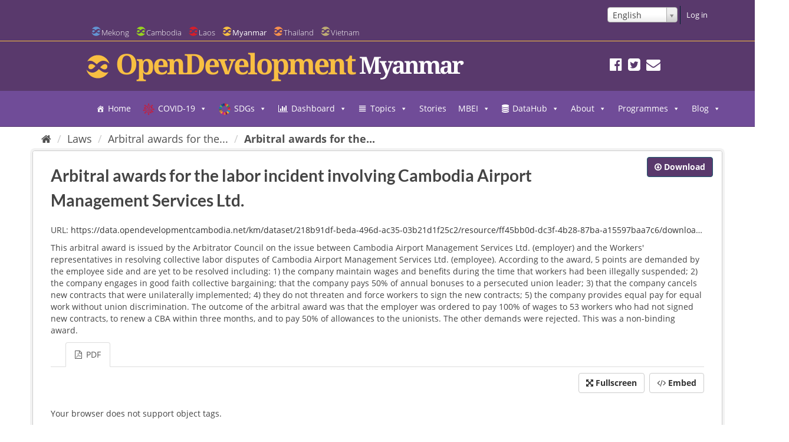

--- FILE ---
content_type: application/javascript; charset=utf-8
request_url: https://data.opendevelopmentmyanmar.net/webassets/vectorconverter/import_833f5ad4.js
body_size: 531
content:
"use strict";ckan.module('vectorconverter_import',function($){return{initialize:function(){$.proxyAll(this,/_on/);this.el.on('click',this._onClick);},_onClick:function(){var resource_id=this.options.id;this.sandbox.client.call('POST','vectorconverter_convert_async',{id:resource_id},this._onSuccess,this._onError);},_onSuccess:function(data){if(!data.success){return this._onError(undefined,data)}
console.log('success');console.log(data);if(data.result=="Deferred"){$('#backgrounder_status').trigger('backgrounder:refresh');var msg="Vectorconverter has started converting this resource to other formats in the background.";this.el.html('<i class="fa fa-globe"></i><i class="fa fa-check"></i> Importing Vector Data')
this.sandbox.notify("Success:",msg,'success');return;}
var msg="Vectorconverter converted this resource into one new format.";if(typeof(data.result)=="object"&&data.result.length>1){msg=`Vectorconverter converted this resource into ${data.result.length}new formats`;}
this.sandbox.notify("Success:",msg,'success');this.el.html('<i class="fa fa-globe"></i><i class="fa fa-check"></i> Imported Vector Data')},_onError:function(xhr,data){console.log('error')
console.log(xhr)
console.log(data)
var msg=''
if(xhr.responseJSON&&xhr.responseJSON.error){msg=xhr.responseJSON.error.message}
this.sandbox.notify("Error","There was an error loading the vector data: "+msg);},};});

--- FILE ---
content_type: application/javascript; charset=utf-8
request_url: https://data.opendevelopmentmyanmar.net/webassets/base/15a18f6c_main.js
body_size: 24174
content:
document.getElementsByTagName('html')[0].className+=' js';(function(jQuery){function DummyObject(){}
function create(proto){if(typeof proto!=='object'){return{};}
else if(Object.create){return Object.create(proto);}
DummyObject.prototype=proto;return new DummyObject();}
jQuery.inherit=function(parent,methods,properties){methods=methods||{};function Object(){parent.apply(this,arguments);}
var Child=methods.hasOwnProperty('constructor')?methods.constructor:Object;Child.prototype=create(parent.prototype);Child.prototype.constructor=Child;jQuery.extend(Child.prototype,methods);return jQuery.extend(Child,parent,properties,{__super__:parent.prototype});};})(this.jQuery);(function(jQuery){jQuery.proxyAll=function(obj){var methods=[].slice.call(arguments,1);var index=0;var length=methods.length;var property;var method;for(;index<length;index+=1){method=methods[index];for(property in obj){if(typeof obj[property]==='function'){if((method instanceof RegExp&&method.test(property))||property===method){if(obj[property].proxied!==true){obj[property]=jQuery.proxy(obj[property],obj);obj[property].proxied=true;}}}}}
return obj;};})(this.jQuery);(function($,window){$.url={escape:function(string){return window.encodeURIComponent(string||'').replace(/%20/g,'+');},slugify:function(string,trim){var str='';var index=0;var length=string.length;var map=this.map;for(;index<length;index+=1){str+=map[string.charCodeAt(index).toString(16)]||'-';}
str=str.toLowerCase();return trim===false?str:str.replace(/\-+/g,'-').replace(/^-|-$/g,'');}};var unicode=('20 30 31 32 33 34 35 36 37 38 39 41 42 43 44 45 46 '+'47 48 49 50 51 52 53 54 55 56 57 58 59 61 62 63 64 65 66 67 68 69 70 '+'71 72 73 74 75 76 77 78 79 100 101 102 103 104 105 106 107 108 109 '+'110 111 112 113 114 115 116 117 118 119 120 121 122 123 124 125 '+'126 127 128 129 130 131 132 133 134 135 136 137 138 139 140 141 '+'142 143 144 145 146 147 148 149 150 151 152 153 154 155 156 157 '+'158 159 160 161 162 163 164 165 166 167 168 169 170 171 172 173 '+'174 175 176 177 178 179 180 181 182 183 184 185 186 187 188 189 '+'190 191 192 193 194 195 196 197 198 199 200 201 202 203 204 205 '+'206 207 208 209 210 211 212 213 214 215 216 217 218 219 220 221 '+'222 223 224 225 226 227 228 229 230 231 232 233 234 235 236 237 '+'238 239 240 241 242 243 244 245 246 247 248 249 250 251 252 253 '+'254 255 256 257 258 259 260 261 262 263 264 265 266 267 268 269 '+'270 271 272 273 274 275 276 277 278 279 280 281 282 283 284 285 '+'286 287 288 289 290 291 292 293 294 295 296 297 298 299 363 364 '+'365 366 367 368 369 386 388 389 390 391 392 393 394 395 396 397 '+'398 399 400 401 402 403 404 405 406 407 408 409 410 411 412 413 '+'414 415 416 417 418 419 420 421 422 423 424 425 426 427 428 429 '+'430 431 432 433 434 435 436 437 438 439 440 441 442 443 444 445 '+'446 447 448 449 450 451 452 453 454 455 456 457 458 459 460 461 '+'462 463 464 465 466 467 468 469 470 471 472 473 474 475 476 477 '+'478 479 480 481 490 491 492 493 494 495 496 497 498 499 500 501 '+'502 503 504 505 506 507 508 509 510 511 512 513 514 515 531 532 '+'533 534 535 536 537 538 539 540 541 542 543 544 545 546 547 548 '+'549 550 551 552 553 554 555 556 561 562 563 564 565 566 567 568 '+'569 570 571 572 573 574 575 576 577 578 579 580 581 582 583 584 '+'585 586 587 4a 4b 4c 4d 4e 4f 5a 6a 6b 6c 6d 6e 6f 7a a2 a3 a5 a7 '+'a9 aa ae b2 b3 b5 b6 b9 c0 c1 c2 c3 c4 c5 c6 c7 c8 c9 ca cb cc cd '+'ce cf d0 d1 d2 d3 d4 d5 d6 d7 d8 d9 da db dc dd de df e0 e1 e2 e3 '+'e4 e5 e6 e7 e8 e9 ea eb ec ed ee ef f0 f1 f2 f3 f4 f5 f6 f8 f9 fa '+'fb fc fd ff 10a 10b 10c 10d 10e 10f 11a 11b 11c 11d 11e 11f 12a '+'12b 12c 12d 12e 12f 13a 13b 13c 13d 13e 13f 14a 14b 14c 14d 14e '+'14f 15a 15b 15c 15d 15e 15f 16a 16b 16c 16d 16e 16f 17a 17b 17c '+'17d 17e 17f 18a 18b 18c 18d 18e 18f 19a 19b 19c 19d 19e 19f 1a0 '+'1a1 1a2 1a3 1a4 1a5 1a6 1a7 1a8 1a9 1aa 1ab 1ac 1ad 1ae 1af 1b0 '+'1b1 1b2 1b3 1b4 1b5 1b6 1b7 1b8 1b9 1ba 1bb 1bc 1bd 1be 1bf 1c4 '+'1c5 1c6 1c7 1c8 1c9 1ca 1cb 1cc 1cd 1ce 1cf 1d0 1d1 1d2 1d3 1d4 '+'1d5 1d6 1d7 1d8 1d9 1da 1db 1dc 1dd 1de 1df 1e0 1e1 1e2 1e3 1e4 '+'1e5 1e6 1e7 1e8 1e9 1ea 1eb 1ec 1ed 1ee 1ef 1f0 1f1 1f2 1f3 1f4 '+'1f5 1f6 1f7 1f8 1f9 1fa 1fb 1fc 1fd 1fe 1ff 20a 20b 20c 20d 20e '+'20f 21a 21b 21c 21d 21e 21f 22a 22b 22c 22d 22e 22f 23a 23b 23c '+'23d 23e 23f 24a 24b 24c 24d 24e 24f 25a 25b 25c 25d 25e 25f 26a '+'26b 26c 26d 26e 26f 27a 27b 27c 27d 27e 27f 28a 28b 28c 28d 28e '+'28f 29a 29b 29c 29d 29e 29f 2a0 2a1 2a2 2a3 2a4 2a5 2a6 2a7 2a8 '+'2a9 2aa 2ab 2ac 2ae 2af 2b0 2b1 2b2 2b3 2b4 2b5 2b6 2b7 2b8 2df '+'2e0 2e1 2e2 2e3 2e4 36a 36b 36c 36d 36e 36f 37b 37c 37d 38a 38c '+'38e 38f 39a 39b 39c 39d 39e 39f 3a0 3a1 3a3 3a4 3a5 3a6 3a7 3a8 '+'3a9 3aa 3ab 3ac 3ad 3ae 3af 3b0 3b1 3b2 3b3 3b4 3b5 3b6 3b7 3b8 '+'3b9 3ba 3bb 3bc 3bd 3be 3bf 3c0 3c1 3c2 3c3 3c4 3c5 3c6 3c7 3c8 '+'3c9 3ca 3cb 3cc 3cd 3ce 3d0 3d1 3d2 3d3 3d4 3d5 3d6 3d7 3d8 3d9 '+'3da 3db 3dc 3dd 3de 3df 3e2 3e3 3e4 3e5 3e6 3e7 3e8 3e9 3ea 3eb '+'3ec 3ed 3ee 3ef 3f0 3f1 3f2 3f3 3f4 3f5 3f6 3f7 3f8 3f9 3fa 3fb '+'3fc 3fd 3fe 3ff 40a 40b 40c 40d 40e 40f 41a 41b 41c 41d 41e 41f '+'42a 42b 42c 42d 42e 42f 43a 43b 43c 43d 43e 43f 44a 44b 44c 44d '+'44e 44f 45a 45b 45c 45d 45e 45f 46a 46b 46c 46d 46e 46f 47a 47b '+'47c 47d 47e 47f 48a 48b 48c 48d 48e 48f 49a 49b 49c 49d 49e 49f '+'4a0 4a1 4a2 4a3 4a4 4a5 4a6 4a7 4a8 4a9 4aa 4ab 4ac 4ad 4ae 4af '+'4b0 4b1 4b2 4b3 4b4 4b5 4b6 4b7 4b8 4b9 4ba 4bb 4bc 4bd 4be 4bf '+'4c0 4c1 4c2 4c3 4c4 4c5 4c6 4c7 4c8 4c9 4ca 4cb 4cc 4cd 4ce 4cf '+'4d0 4d1 4d2 4d3 4d4 4d5 4d6 4d7 4d8 4d9 4da 4db 4dc 4dd 4de 4df '+'4e0 4e1 4e2 4e3 4e4 4e5 4e6 4e7 4e8 4e9 4ea 4eb 4ec 4ed 4ee 4ef '+'4f0 4f1 4f2 4f3 4f4 4f5 4f6 4f7 4f8 4f9 4fa 4fb 4fc 4fd 4fe 4ff '+'50a 50b 50c 50d 50e 50f 51a 51b 51c 51d 53a 53b 53c 53d 53e 53f '+'54a 54b 54c 54d 54e 54f 56a 56b 56c 56d 56e 56f 57a 57b 57c 57d '+'57e 57f 5f').split(' ');var replacement=('- 0 1 2 3 4 5 6 7 8 9 A B C D E F G H I P Q R S T '+'U V W X Y a b c d e f g h i p q r s t u v w x y A a A a A a C c C c '+'D d E e E e E e E e G g G g H h H h I i I i IJ ij J j K k k L l L l '+'N n N n N n n O o OE oe R r R r R r S s T t T t T t U u U u U u W w '+'Y y Y Z b B b b b b C C c D E F f G Y h i I K k A a A a E e E e I i '+'R r R r U u U u S s n d 8 8 Z z A a E e O o Y y l n t j db qp < ? ? '+'B U A E e J j a a a b c e d d e e g g g Y x u h h i i w m n n N o oe '+'m o r R R S f f f f t t u Z Z 3 3 ? ? 5 C O B a e i o u c d A '+'E H i A B r A E Z H O I E E T r E S I I J jb A B B r D E X 3 N N P '+'C T y O X U h W W a 6 B r d e x 3 N N P C T Y qp x U h W W e e h r '+'e s i i j jb W w Tb tb IC ic A a IA ia Y y O o V v V v Oy oy C c R '+'r F f H h X x 3 3 d d d d R R R R JT JT E e JT jt JX JX U D Q N T '+'2 F r p z 2 n x U B j t n C R 8 R O P O S w f q n t q t n p h a n '+'a u j u 2 n 2 n g l uh p o S u J K L M N O Z j k l m n o z c f Y s '+'c a r 2 3 u p 1 A A A A A A AE C E E E E I I I I D N O O O O O X O '+'U U U U Y p b a a a a a a ae c e e e e i i i i o n o o o o o o u u '+'u u y y C c C c D d E e G g G g I i I i I i l L l L l L n n O o O '+'o S s S s S s U u U u U u z Z z Z z f D d d q E e l h w N n O O o '+'P P P p R S s E l t T t T U u U U Y y Z z 3 3 3 3 2 5 5 5 p DZ Dz '+'dz Lj Lj lj NJ Nj nj A a I i O o U u U u U u U u U u e A a A a AE '+'ae G g G g K k Q q Q q 3 3 J dz dZ DZ g G h p N n A a AE ae O o I '+'i O o O o T t 3 3 H h O o O o O o A C c L T s Q q R r Y y e 3 3 3 '+'3 j i I I I h w R r R R r r u v A M Y Y B G H j K L q ? c dz d3 dz '+'ts tf tc fn ls lz ww u u h h j r r r R W Y x Y 1 s x c h m r t v x '+'c c c I O Y O K A M N E O TT P E T Y O X Y O I Y a e n i v a b y d '+'e c n 0 1 k j u v c o tt p s o t u q X Y w i u o u w b e Y Y Y O w '+'x Q q C c F f N N W w q q h e S s X x 6 6 t t x e c j O E E p p C '+'M M p C C C Hb Th K N Y U K jI M H O TT b bI b E IO R K JI M H O N '+'b bI b e io r Hb h k n y u mY my Im Im 3 3 O o W w W W H H B b P p '+'K k K k K k K k H h H h Ih ih O o C c T t Y y Y y X x TI ti H h H '+'h H h E e E e I X x K k jt jt H h H h H h M m l A a A a AE ae E e '+'e e E e X X 3 3 3 3 N n N n O o O o O o E e Y y Y y Y y H h R r bI '+'bi F f X x X x H h G g T t Q q W w d r L Iu O y m o N U Y S d h l '+'lu d y w 2 n u y un _').split(' ');var map={};for(var index=0,length=unicode.length;index<length;index+=1){map[unicode[index]]=replacement[index];}
$.url.map=map;})(this.jQuery,this);this.jQuery.date={METHODS:{"yyyy":"getUTCFullYear","MM":"getUTCMonth","dd":"getUTCDate","HH":"getUTCHours","mm":"getUTCMinutes","ss":"getUTCSeconds","fff":"getUTCMilliseconds"},ISO8601:"yyyy-MM-ddTHH:mm:ss.fffZ",CKAN8601:"yyyy-MM-ddTHH:mm:ss",format:function(format,date){var map=this.METHODS;date=date||new Date();function pad(str,exp){str=""+str;exp=exp.replace(/[a-z]/ig,'0');return str.length!==exp.length?exp.slice(str.length)+str:str;}
return format.replace(/([a-zA-Z])\1+/g,function(_,$1){if(map[_]){var value=date[map[_]]();if(_==='MM'){value+=1;}
return pad(value,_);}
return _;});},toCKANString:function(date){return this.format(this.CKAN8601,date);},toISOString:function(date){date=date||new Date();if(date.toISOString){return date.toISOString();}else{return this.format(this.ISO8601,date);}}};(function($){function onChange(event){var value=this.value;var updated=$.url.slugify(value,true);if(value!==updated){this.value=updated;$(this).trigger('slugify',[this.value,value]);}}
function onKeypress(event){if(!event.charCode){return;}
event.preventDefault();var value=this.value;var start=this.selectionStart;var end=this.selectionEnd;var char=String.fromCharCode(event.charCode);var updated;var range;if(this.setSelectionRange){updated=value.substring(0,start)+char+value.substring(end,value.length);this.value=$.url.slugify(updated,false);this.setSelectionRange(start+1,start+1);}else if(document.selection&&document.selection.createRange){range=document.selection.createRange();range.text=char+range.text;}
$(this).trigger('slugify',[this.value,value]);}
$.fn.slug=function(){return this.each(function(){$(this).on({'blur.slug':onChange,'change.slug':onChange,'keypress.slug':onKeypress});});};$.extend($.fn.slug,{onChange:onChange,onKeypress:onKeypress});})(this.jQuery);(function($,window){var escape=$.url.escape;function slugPreview(options){options=$.extend(true,slugPreview.defaults,options||{});var collected=this.map(function(){var element=$(this);var field=element.find('input');var preview=$(options.template);var value=preview.find('.slug-preview-value');var required=$('<div>').append($('.control-required',element).clone()).html();function setValue(){var val=escape(field.val())||options.placeholder;value.text(val);}
preview.find('strong').html(required+' '+options.i18n['URL']+':');preview.find('.slug-preview-prefix').text(options.prefix);preview.find('button').text(options.i18n['Edit']).click(function(event){event.preventDefault();element.show();preview.hide();});setValue();field.on('change',setValue);element.after(preview).hide();return preview[0];});return this.pushStack(collected);}
slugPreview.defaults={prefix:'',placeholder:'',i18n:{'URL':'URL','Edit':'Edit'},template:['<div class="slug-preview">','<strong></strong>','<span class="slug-preview-prefix"></span><span class="slug-preview-value"></span>','<button class="btn btn-default btn-xs"></button>','</div>'].join('\n')};$.fn.slugPreview=slugPreview;})(this.jQuery,this);(function($){var trailing_whitespace=true;$.fn.truncate=function(options){var opts=$.extend({},$.fn.truncate.defaults,options);var collected=this.map(function(){var content_length=$.trim(squeeze($(this).text())).length;if(content_length<=opts.max_length)
return;var actual_max_length=opts.max_length-opts.more.length-opts.link_prefix.length-opts.link_suffix.length;var truncated_node=recursivelyTruncate(this,actual_max_length);var full_node=$(this).hide();truncated_node.insertAfter(full_node);findNodeForMore(truncated_node).append(opts.ellipses+opts.link_prefix+'<a href="#more" class="'+opts.css_more_class+'">'+opts.more+'</a>'+opts.link_suffix);findNodeForLess(full_node).append(opts.link_prefix+'<a href="#less" class="'+opts.css_less_class+'">'+opts.less+'</a>'+opts.link_suffix);truncated_node.find('a:last').click(function(event){event.preventDefault();truncated_node.hide();full_node.show();truncated_node.trigger({type:'expand.truncate',relatedTarget:full_node[0]});});full_node.find('a:last').click(function(event){event.preventDefault();truncated_node.show();full_node.hide();truncated_node.trigger({type:'collapse.truncate',relatedTarget:full_node[0]});});return truncated_node[0];});return this.pushStack(collected);}
$.fn.truncate.defaults={max_length:100,more:'more',less:'less',ellipses:'…',css_more_class:'truncator-link truncator-more',css_less_class:'truncator-link truncator-less',link_prefix:' (',link_suffix:')'};function recursivelyTruncate(node,max_length){return(node.nodeType==3)?truncateText(node,max_length):truncateNode(node,max_length);}
function truncateNode(node,max_length){var node=$(node);var new_node=node.clone().empty();var truncatedChild;node.contents().each(function(){var remaining_length=max_length-new_node.text().length;if(remaining_length==0)return;truncatedChild=recursivelyTruncate(this,remaining_length);if(truncatedChild)new_node.append(truncatedChild);});return new_node;}
function truncateText(node,max_length){var text=squeeze(node.data);if(trailing_whitespace)
text=text.replace(/^ /,'');trailing_whitespace=!!text.match(/ $/);var text=text.slice(0,max_length);text=$('<div/>').text(text).html();return text;}
function squeeze(string){return string.replace(/\s+/g,' ');}
function findNodeForMore(node){var $node=$(node);var last_child=$node.children(":last");if(!last_child)return node;var display=last_child.css('display');if(!display||display=='inline')return $node;return findNodeForMore(last_child);};function findNodeForLess(node){var $node=$(node);var last_child=$node.children(":last");if(last_child&&last_child.is('p'))return last_child;return node;};})(jQuery);(function(window,factory){if(typeof define=='function'&&define.amd){define('jquery-bridget/jquery-bridget',['jquery'],function(jQuery){return factory(window,jQuery);});}else if(typeof module=='object'&&module.exports){module.exports=factory(window,require('jquery'));}else{window.jQueryBridget=factory(window,window.jQuery);}}(window,function factory(window,jQuery){'use strict';var arraySlice=Array.prototype.slice;var console=window.console;var logError=typeof console=='undefined'?function(){}:function(message){console.error(message);};function jQueryBridget(namespace,PluginClass,$){$=$||jQuery||window.jQuery;if(!$){return;}
if(!PluginClass.prototype.option){PluginClass.prototype.option=function(opts){if(!$.isPlainObject(opts)){return;}
this.options=$.extend(true,this.options,opts);};}
$.fn[namespace]=function(arg0){if(typeof arg0=='string'){var args=arraySlice.call(arguments,1);return methodCall(this,arg0,args);}
plainCall(this,arg0);return this;};function methodCall($elems,methodName,args){var returnValue;var pluginMethodStr='$().'+namespace+'("'+methodName+'")';$elems.each(function(i,elem){var instance=$.data(elem,namespace);if(!instance){logError(namespace+' not initialized. Cannot call methods, i.e. '+
pluginMethodStr);return;}
var method=instance[methodName];if(!method||methodName.charAt(0)=='_'){logError(pluginMethodStr+' is not a valid method');return;}
var value=method.apply(instance,args);returnValue=returnValue===undefined?value:returnValue;});return returnValue!==undefined?returnValue:$elems;}
function plainCall($elems,options){$elems.each(function(i,elem){var instance=$.data(elem,namespace);if(instance){instance.option(options);instance._init();}else{instance=new PluginClass(elem,options);$.data(elem,namespace,instance);}});}
updateJQuery($);}
function updateJQuery($){if(!$||($&&$.bridget)){return;}
$.bridget=jQueryBridget;}
updateJQuery(jQuery||window.jQuery);return jQueryBridget;}));(function(global,factory){if(typeof define=='function'&&define.amd){define('ev-emitter/ev-emitter',factory);}else if(typeof module=='object'&&module.exports){module.exports=factory();}else{global.EvEmitter=factory();}}(typeof window!='undefined'?window:this,function(){function EvEmitter(){}
var proto=EvEmitter.prototype;proto.on=function(eventName,listener){if(!eventName||!listener){return;}
var events=this._events=this._events||{};var listeners=events[eventName]=events[eventName]||[];if(listeners.indexOf(listener)==-1){listeners.push(listener);}
return this;};proto.once=function(eventName,listener){if(!eventName||!listener){return;}
this.on(eventName,listener);var onceEvents=this._onceEvents=this._onceEvents||{};var onceListeners=onceEvents[eventName]=onceEvents[eventName]||{};onceListeners[listener]=true;return this;};proto.off=function(eventName,listener){var listeners=this._events&&this._events[eventName];if(!listeners||!listeners.length){return;}
var index=listeners.indexOf(listener);if(index!=-1){listeners.splice(index,1);}
return this;};proto.emitEvent=function(eventName,args){var listeners=this._events&&this._events[eventName];if(!listeners||!listeners.length){return;}
listeners=listeners.slice(0);args=args||[];var onceListeners=this._onceEvents&&this._onceEvents[eventName];for(var i=0;i<listeners.length;i++){var listener=listeners[i]
var isOnce=onceListeners&&onceListeners[listener];if(isOnce){this.off(eventName,listener);delete onceListeners[listener];}
listener.apply(this,args);}
return this;};proto.allOff=function(){delete this._events;delete this._onceEvents;};return EvEmitter;}));(function(window,factory){'use strict';if(typeof define=='function'&&define.amd){define('get-size/get-size',[],function(){return factory();});}else if(typeof module=='object'&&module.exports){module.exports=factory();}else{window.getSize=factory();}})(window,function factory(){'use strict';function getStyleSize(value){var num=parseFloat(value);var isValid=value.indexOf('%')==-1&&!isNaN(num);return isValid&&num;}
function noop(){}
var logError=typeof console=='undefined'?noop:function(message){console.error(message);};var measurements=['paddingLeft','paddingRight','paddingTop','paddingBottom','marginLeft','marginRight','marginTop','marginBottom','borderLeftWidth','borderRightWidth','borderTopWidth','borderBottomWidth'];var measurementsLength=measurements.length;function getZeroSize(){var size={width:0,height:0,innerWidth:0,innerHeight:0,outerWidth:0,outerHeight:0};for(var i=0;i<measurementsLength;i++){var measurement=measurements[i];size[measurement]=0;}
return size;}
function getStyle(elem){var style=getComputedStyle(elem);if(!style){logError('Style returned '+style+'. Are you running this code in a hidden iframe on Firefox? '+'See http://bit.ly/getsizebug1');}
return style;}
var isSetup=false;var isBoxSizeOuter;function setup(){if(isSetup){return;}
isSetup=true;var div=document.createElement('div');div.style.width='200px';div.style.padding='1px 2px 3px 4px';div.style.borderStyle='solid';div.style.borderWidth='1px 2px 3px 4px';div.style.boxSizing='border-box';var body=document.body||document.documentElement;body.appendChild(div);var style=getStyle(div);getSize.isBoxSizeOuter=isBoxSizeOuter=getStyleSize(style.width)==200;body.removeChild(div);}
function getSize(elem){setup();if(typeof elem=='string'){elem=document.querySelector(elem);}
if(!elem||typeof elem!='object'||!elem.nodeType){return;}
var style=getStyle(elem);if(style.display=='none'){return getZeroSize();}
var size={};size.width=elem.offsetWidth;size.height=elem.offsetHeight;var isBorderBox=size.isBorderBox=style.boxSizing=='border-box';for(var i=0;i<measurementsLength;i++){var measurement=measurements[i];var value=style[measurement];var num=parseFloat(value);size[measurement]=!isNaN(num)?num:0;}
var paddingWidth=size.paddingLeft+size.paddingRight;var paddingHeight=size.paddingTop+size.paddingBottom;var marginWidth=size.marginLeft+size.marginRight;var marginHeight=size.marginTop+size.marginBottom;var borderWidth=size.borderLeftWidth+size.borderRightWidth;var borderHeight=size.borderTopWidth+size.borderBottomWidth;var isBorderBoxSizeOuter=isBorderBox&&isBoxSizeOuter;var styleWidth=getStyleSize(style.width);if(styleWidth!==false){size.width=styleWidth+
(isBorderBoxSizeOuter?0:paddingWidth+borderWidth);}
var styleHeight=getStyleSize(style.height);if(styleHeight!==false){size.height=styleHeight+
(isBorderBoxSizeOuter?0:paddingHeight+borderHeight);}
size.innerWidth=size.width-(paddingWidth+borderWidth);size.innerHeight=size.height-(paddingHeight+borderHeight);size.outerWidth=size.width+marginWidth;size.outerHeight=size.height+marginHeight;return size;}
return getSize;});(function(window,factory){'use strict';if(typeof define=='function'&&define.amd){define('desandro-matches-selector/matches-selector',factory);}else if(typeof module=='object'&&module.exports){module.exports=factory();}else{window.matchesSelector=factory();}}(window,function factory(){'use strict';var matchesMethod=(function(){var ElemProto=window.Element.prototype;if(ElemProto.matches){return'matches';}
if(ElemProto.matchesSelector){return'matchesSelector';}
var prefixes=['webkit','moz','ms','o'];for(var i=0;i<prefixes.length;i++){var prefix=prefixes[i];var method=prefix+'MatchesSelector';if(ElemProto[method]){return method;}}})();return function matchesSelector(elem,selector){return elem[matchesMethod](selector);};}));(function(window,factory){if(typeof define=='function'&&define.amd){define('fizzy-ui-utils/utils',['desandro-matches-selector/matches-selector'],function(matchesSelector){return factory(window,matchesSelector);});}else if(typeof module=='object'&&module.exports){module.exports=factory(window,require('desandro-matches-selector'));}else{window.fizzyUIUtils=factory(window,window.matchesSelector);}}(window,function factory(window,matchesSelector){var utils={};utils.extend=function(a,b){for(var prop in b){a[prop]=b[prop];}
return a;};utils.modulo=function(num,div){return((num%div)+div)%div;};utils.makeArray=function(obj){var ary=[];if(Array.isArray(obj)){ary=obj;}else if(obj&&typeof obj=='object'&&typeof obj.length=='number'){for(var i=0;i<obj.length;i++){ary.push(obj[i]);}}else{ary.push(obj);}
return ary;};utils.removeFrom=function(ary,obj){var index=ary.indexOf(obj);if(index!=-1){ary.splice(index,1);}};utils.getParent=function(elem,selector){while(elem.parentNode&&elem!=document.body){elem=elem.parentNode;if(matchesSelector(elem,selector)){return elem;}}};utils.getQueryElement=function(elem){if(typeof elem=='string'){return document.querySelector(elem);}
return elem;};utils.handleEvent=function(event){var method='on'+event.type;if(this[method]){this[method](event);}};utils.filterFindElements=function(elems,selector){elems=utils.makeArray(elems);var ffElems=[];elems.forEach(function(elem){if(!(elem instanceof HTMLElement)){return;}
if(!selector){ffElems.push(elem);return;}
if(matchesSelector(elem,selector)){ffElems.push(elem);}
var childElems=elem.querySelectorAll(selector);for(var i=0;i<childElems.length;i++){ffElems.push(childElems[i]);}});return ffElems;};utils.debounceMethod=function(_class,methodName,threshold){var method=_class.prototype[methodName];var timeoutName=methodName+'Timeout';_class.prototype[methodName]=function(){var timeout=this[timeoutName];if(timeout){clearTimeout(timeout);}
var args=arguments;var _this=this;this[timeoutName]=setTimeout(function(){method.apply(_this,args);delete _this[timeoutName];},threshold||100);};};utils.docReady=function(callback){var readyState=document.readyState;if(readyState=='complete'||readyState=='interactive'){setTimeout(callback);}else{document.addEventListener('DOMContentLoaded',callback);}};utils.toDashed=function(str){return str.replace(/(.)([A-Z])/g,function(match,$1,$2){return $1+'-'+$2;}).toLowerCase();};var console=window.console;utils.htmlInit=function(WidgetClass,namespace){utils.docReady(function(){var dashedNamespace=utils.toDashed(namespace);var dataAttr='data-'+dashedNamespace;var dataAttrElems=document.querySelectorAll('['+dataAttr+']');var jsDashElems=document.querySelectorAll('.js-'+dashedNamespace);var elems=utils.makeArray(dataAttrElems).concat(utils.makeArray(jsDashElems));var dataOptionsAttr=dataAttr+'-options';var jQuery=window.jQuery;elems.forEach(function(elem){var attr=elem.getAttribute(dataAttr)||elem.getAttribute(dataOptionsAttr);var options;try{options=attr&&JSON.parse(attr);}catch(error){if(console){console.error('Error parsing '+dataAttr+' on '+elem.className+': '+error);}
return;}
var instance=new WidgetClass(elem,options);if(jQuery){jQuery.data(elem,namespace,instance);}});});};return utils;}));(function(window,factory){if(typeof define=='function'&&define.amd){define('outlayer/item',['ev-emitter/ev-emitter','get-size/get-size'],factory);}else if(typeof module=='object'&&module.exports){module.exports=factory(require('ev-emitter'),require('get-size'));}else{window.Outlayer={};window.Outlayer.Item=factory(window.EvEmitter,window.getSize);}}(window,function factory(EvEmitter,getSize){'use strict';function isEmptyObj(obj){for(var prop in obj){return false;}
prop=null;return true;}
var docElemStyle=document.documentElement.style;var transitionProperty=typeof docElemStyle.transition=='string'?'transition':'WebkitTransition';var transformProperty=typeof docElemStyle.transform=='string'?'transform':'WebkitTransform';var transitionEndEvent={WebkitTransition:'webkitTransitionEnd',transition:'transitionend'}[transitionProperty];var vendorProperties={transform:transformProperty,transition:transitionProperty,transitionDuration:transitionProperty+'Duration',transitionProperty:transitionProperty+'Property',transitionDelay:transitionProperty+'Delay'};function Item(element,layout){if(!element){return;}
this.element=element;this.layout=layout;this.position={x:0,y:0};this._create();}
var proto=Item.prototype=Object.create(EvEmitter.prototype);proto.constructor=Item;proto._create=function(){this._transn={ingProperties:{},clean:{},onEnd:{}};this.css({position:'absolute'});};proto.handleEvent=function(event){var method='on'+event.type;if(this[method]){this[method](event);}};proto.getSize=function(){this.size=getSize(this.element);};proto.css=function(style){var elemStyle=this.element.style;for(var prop in style){var supportedProp=vendorProperties[prop]||prop;elemStyle[supportedProp]=style[prop];}};proto.getPosition=function(){var style=getComputedStyle(this.element);var isOriginLeft=this.layout._getOption('originLeft');var isOriginTop=this.layout._getOption('originTop');var xValue=style[isOriginLeft?'left':'right'];var yValue=style[isOriginTop?'top':'bottom'];var layoutSize=this.layout.size;var x=xValue.indexOf('%')!=-1?(parseFloat(xValue)/100)*layoutSize.width:parseInt(xValue,10);var y=yValue.indexOf('%')!=-1?(parseFloat(yValue)/100)*layoutSize.height:parseInt(yValue,10);x=isNaN(x)?0:x;y=isNaN(y)?0:y;x-=isOriginLeft?layoutSize.paddingLeft:layoutSize.paddingRight;y-=isOriginTop?layoutSize.paddingTop:layoutSize.paddingBottom;this.position.x=x;this.position.y=y;};proto.layoutPosition=function(){var layoutSize=this.layout.size;var style={};var isOriginLeft=this.layout._getOption('originLeft');var isOriginTop=this.layout._getOption('originTop');var xPadding=isOriginLeft?'paddingLeft':'paddingRight';var xProperty=isOriginLeft?'left':'right';var xResetProperty=isOriginLeft?'right':'left';var x=this.position.x+layoutSize[xPadding];style[xProperty]=this.getXValue(x);style[xResetProperty]='';var yPadding=isOriginTop?'paddingTop':'paddingBottom';var yProperty=isOriginTop?'top':'bottom';var yResetProperty=isOriginTop?'bottom':'top';var y=this.position.y+layoutSize[yPadding];style[yProperty]=this.getYValue(y);style[yResetProperty]='';this.css(style);this.emitEvent('layout',[this]);};proto.getXValue=function(x){var isHorizontal=this.layout._getOption('horizontal');return this.layout.options.percentPosition&&!isHorizontal?((x/this.layout.size.width)*100)+'%':x+'px';};proto.getYValue=function(y){var isHorizontal=this.layout._getOption('horizontal');return this.layout.options.percentPosition&&isHorizontal?((y/this.layout.size.height)*100)+'%':y+'px';};proto._transitionTo=function(x,y){this.getPosition();var curX=this.position.x;var curY=this.position.y;var compareX=parseInt(x,10);var compareY=parseInt(y,10);var didNotMove=compareX===this.position.x&&compareY===this.position.y;this.setPosition(x,y);if(didNotMove&&!this.isTransitioning){this.layoutPosition();return;}
var transX=x-curX;var transY=y-curY;var transitionStyle={};transitionStyle.transform=this.getTranslate(transX,transY);this.transition({to:transitionStyle,onTransitionEnd:{transform:this.layoutPosition},isCleaning:true});};proto.getTranslate=function(x,y){var isOriginLeft=this.layout._getOption('originLeft');var isOriginTop=this.layout._getOption('originTop');x=isOriginLeft?x:-x;y=isOriginTop?y:-y;return'translate3d('+x+'px, '+y+'px, 0)';};proto.goTo=function(x,y){this.setPosition(x,y);this.layoutPosition();};proto.moveTo=proto._transitionTo;proto.setPosition=function(x,y){this.position.x=parseInt(x,10);this.position.y=parseInt(y,10);};proto._nonTransition=function(args){this.css(args.to);if(args.isCleaning){this._removeStyles(args.to);}
for(var prop in args.onTransitionEnd){args.onTransitionEnd[prop].call(this);}};proto.transition=function(args){if(!parseFloat(this.layout.options.transitionDuration)){this._nonTransition(args);return;}
var _transition=this._transn;for(var prop in args.onTransitionEnd){_transition.onEnd[prop]=args.onTransitionEnd[prop];}
for(prop in args.to){_transition.ingProperties[prop]=true;if(args.isCleaning){_transition.clean[prop]=true;}}
if(args.from){this.css(args.from);var h=this.element.offsetHeight;h=null;}
this.enableTransition(args.to);this.css(args.to);this.isTransitioning=true;};function toDashedAll(str){return str.replace(/([A-Z])/g,function($1){return'-'+$1.toLowerCase();});}
var transitionProps='opacity,'+toDashedAll(transformProperty);proto.enableTransition=function(){if(this.isTransitioning){return;}
var duration=this.layout.options.transitionDuration;duration=typeof duration=='number'?duration+'ms':duration;this.css({transitionProperty:transitionProps,transitionDuration:duration,transitionDelay:this.staggerDelay||0});this.element.addEventListener(transitionEndEvent,this,false);};proto.onwebkitTransitionEnd=function(event){this.ontransitionend(event);};proto.onotransitionend=function(event){this.ontransitionend(event);};var dashedVendorProperties={'-webkit-transform':'transform'};proto.ontransitionend=function(event){if(event.target!==this.element){return;}
var _transition=this._transn;var propertyName=dashedVendorProperties[event.propertyName]||event.propertyName;delete _transition.ingProperties[propertyName];if(isEmptyObj(_transition.ingProperties)){this.disableTransition();}
if(propertyName in _transition.clean){this.element.style[event.propertyName]='';delete _transition.clean[propertyName];}
if(propertyName in _transition.onEnd){var onTransitionEnd=_transition.onEnd[propertyName];onTransitionEnd.call(this);delete _transition.onEnd[propertyName];}
this.emitEvent('transitionEnd',[this]);};proto.disableTransition=function(){this.removeTransitionStyles();this.element.removeEventListener(transitionEndEvent,this,false);this.isTransitioning=false;};proto._removeStyles=function(style){var cleanStyle={};for(var prop in style){cleanStyle[prop]='';}
this.css(cleanStyle);};var cleanTransitionStyle={transitionProperty:'',transitionDuration:'',transitionDelay:''};proto.removeTransitionStyles=function(){this.css(cleanTransitionStyle);};proto.stagger=function(delay){delay=isNaN(delay)?0:delay;this.staggerDelay=delay+'ms';};proto.removeElem=function(){this.element.parentNode.removeChild(this.element);this.css({display:''});this.emitEvent('remove',[this]);};proto.remove=function(){if(!transitionProperty||!parseFloat(this.layout.options.transitionDuration)){this.removeElem();return;}
this.once('transitionEnd',function(){this.removeElem();});this.hide();};proto.reveal=function(){delete this.isHidden;this.css({display:''});var options=this.layout.options;var onTransitionEnd={};var transitionEndProperty=this.getHideRevealTransitionEndProperty('visibleStyle');onTransitionEnd[transitionEndProperty]=this.onRevealTransitionEnd;this.transition({from:options.hiddenStyle,to:options.visibleStyle,isCleaning:true,onTransitionEnd:onTransitionEnd});};proto.onRevealTransitionEnd=function(){if(!this.isHidden){this.emitEvent('reveal');}};proto.getHideRevealTransitionEndProperty=function(styleProperty){var optionStyle=this.layout.options[styleProperty];if(optionStyle.opacity){return'opacity';}
for(var prop in optionStyle){return prop;}};proto.hide=function(){this.isHidden=true;this.css({display:''});var options=this.layout.options;var onTransitionEnd={};var transitionEndProperty=this.getHideRevealTransitionEndProperty('hiddenStyle');onTransitionEnd[transitionEndProperty]=this.onHideTransitionEnd;this.transition({from:options.visibleStyle,to:options.hiddenStyle,isCleaning:true,onTransitionEnd:onTransitionEnd});};proto.onHideTransitionEnd=function(){if(this.isHidden){this.css({display:'none'});this.emitEvent('hide');}};proto.destroy=function(){this.css({position:'',left:'',right:'',top:'',bottom:'',transition:'',transform:''});};return Item;}));(function(window,factory){'use strict';if(typeof define=='function'&&define.amd){define('outlayer/outlayer',['ev-emitter/ev-emitter','get-size/get-size','fizzy-ui-utils/utils','./item'],function(EvEmitter,getSize,utils,Item){return factory(window,EvEmitter,getSize,utils,Item);});}else if(typeof module=='object'&&module.exports){module.exports=factory(window,require('ev-emitter'),require('get-size'),require('fizzy-ui-utils'),require('./item'));}else{window.Outlayer=factory(window,window.EvEmitter,window.getSize,window.fizzyUIUtils,window.Outlayer.Item);}}(window,function factory(window,EvEmitter,getSize,utils,Item){'use strict';var console=window.console;var jQuery=window.jQuery;var noop=function(){};var GUID=0;var instances={};function Outlayer(element,options){var queryElement=utils.getQueryElement(element);if(!queryElement){if(console){console.error('Bad element for '+this.constructor.namespace+': '+(queryElement||element));}
return;}
this.element=queryElement;if(jQuery){this.$element=jQuery(this.element);}
this.options=utils.extend({},this.constructor.defaults);this.option(options);var id=++GUID;this.element.outlayerGUID=id;instances[id]=this;this._create();var isInitLayout=this._getOption('initLayout');if(isInitLayout){this.layout();}}
Outlayer.namespace='outlayer';Outlayer.Item=Item;Outlayer.defaults={containerStyle:{position:'relative'},initLayout:true,originLeft:true,originTop:true,resize:true,resizeContainer:true,transitionDuration:'0.4s',hiddenStyle:{opacity:0,transform:'scale(0.001)'},visibleStyle:{opacity:1,transform:'scale(1)'}};var proto=Outlayer.prototype;utils.extend(proto,EvEmitter.prototype);proto.option=function(opts){utils.extend(this.options,opts);};proto._getOption=function(option){var oldOption=this.constructor.compatOptions[option];return oldOption&&this.options[oldOption]!==undefined?this.options[oldOption]:this.options[option];};Outlayer.compatOptions={initLayout:'isInitLayout',horizontal:'isHorizontal',layoutInstant:'isLayoutInstant',originLeft:'isOriginLeft',originTop:'isOriginTop',resize:'isResizeBound',resizeContainer:'isResizingContainer'};proto._create=function(){this.reloadItems();this.stamps=[];this.stamp(this.options.stamp);utils.extend(this.element.style,this.options.containerStyle);var canBindResize=this._getOption('resize');if(canBindResize){this.bindResize();}};proto.reloadItems=function(){this.items=this._itemize(this.element.children);};proto._itemize=function(elems){var itemElems=this._filterFindItemElements(elems);var Item=this.constructor.Item;var items=[];for(var i=0;i<itemElems.length;i++){var elem=itemElems[i];var item=new Item(elem,this);items.push(item);}
return items;};proto._filterFindItemElements=function(elems){return utils.filterFindElements(elems,this.options.itemSelector);};proto.getItemElements=function(){return this.items.map(function(item){return item.element;});};proto.layout=function(){this._resetLayout();this._manageStamps();var layoutInstant=this._getOption('layoutInstant');var isInstant=layoutInstant!==undefined?layoutInstant:!this._isLayoutInited;this.layoutItems(this.items,isInstant);this._isLayoutInited=true;};proto._init=proto.layout;proto._resetLayout=function(){this.getSize();};proto.getSize=function(){this.size=getSize(this.element);};proto._getMeasurement=function(measurement,size){var option=this.options[measurement];var elem;if(!option){this[measurement]=0;}else{if(typeof option=='string'){elem=this.element.querySelector(option);}else if(option instanceof HTMLElement){elem=option;}
this[measurement]=elem?getSize(elem)[size]:option;}};proto.layoutItems=function(items,isInstant){items=this._getItemsForLayout(items);this._layoutItems(items,isInstant);this._postLayout();};proto._getItemsForLayout=function(items){return items.filter(function(item){return!item.isIgnored;});};proto._layoutItems=function(items,isInstant){this._emitCompleteOnItems('layout',items);if(!items||!items.length){return;}
var queue=[];items.forEach(function(item){var position=this._getItemLayoutPosition(item);position.item=item;position.isInstant=isInstant||item.isLayoutInstant;queue.push(position);},this);this._processLayoutQueue(queue);};proto._getItemLayoutPosition=function(){return{x:0,y:0};};proto._processLayoutQueue=function(queue){this.updateStagger();queue.forEach(function(obj,i){this._positionItem(obj.item,obj.x,obj.y,obj.isInstant,i);},this);};proto.updateStagger=function(){var stagger=this.options.stagger;if(stagger===null||stagger===undefined){this.stagger=0;return;}
this.stagger=getMilliseconds(stagger);return this.stagger;};proto._positionItem=function(item,x,y,isInstant,i){if(isInstant){item.goTo(x,y);}else{item.stagger(i*this.stagger);item.moveTo(x,y);}};proto._postLayout=function(){this.resizeContainer();};proto.resizeContainer=function(){var isResizingContainer=this._getOption('resizeContainer');if(!isResizingContainer){return;}
var size=this._getContainerSize();if(size){this._setContainerMeasure(size.width,true);this._setContainerMeasure(size.height,false);}};proto._getContainerSize=noop;proto._setContainerMeasure=function(measure,isWidth){if(measure===undefined){return;}
var elemSize=this.size;if(elemSize.isBorderBox){measure+=isWidth?elemSize.paddingLeft+elemSize.paddingRight+
elemSize.borderLeftWidth+elemSize.borderRightWidth:elemSize.paddingBottom+elemSize.paddingTop+
elemSize.borderTopWidth+elemSize.borderBottomWidth;}
measure=Math.max(measure,0);this.element.style[isWidth?'width':'height']=measure+'px';};proto._emitCompleteOnItems=function(eventName,items){var _this=this;function onComplete(){_this.dispatchEvent(eventName+'Complete',null,[items]);}
var count=items.length;if(!items||!count){onComplete();return;}
var doneCount=0;function tick(){doneCount++;if(doneCount==count){onComplete();}}
items.forEach(function(item){item.once(eventName,tick);});};proto.dispatchEvent=function(type,event,args){var emitArgs=event?[event].concat(args):args;this.emitEvent(type,emitArgs);if(jQuery){this.$element=this.$element||jQuery(this.element);if(event){var $event=jQuery.Event(event);$event.type=type;this.$element.trigger($event,args);}else{this.$element.trigger(type,args);}}};proto.ignore=function(elem){var item=this.getItem(elem);if(item){item.isIgnored=true;}};proto.unignore=function(elem){var item=this.getItem(elem);if(item){delete item.isIgnored;}};proto.stamp=function(elems){elems=this._find(elems);if(!elems){return;}
this.stamps=this.stamps.concat(elems);elems.forEach(this.ignore,this);};proto.unstamp=function(elems){elems=this._find(elems);if(!elems){return;}
elems.forEach(function(elem){utils.removeFrom(this.stamps,elem);this.unignore(elem);},this);};proto._find=function(elems){if(!elems){return;}
if(typeof elems=='string'){elems=this.element.querySelectorAll(elems);}
elems=utils.makeArray(elems);return elems;};proto._manageStamps=function(){if(!this.stamps||!this.stamps.length){return;}
this._getBoundingRect();this.stamps.forEach(this._manageStamp,this);};proto._getBoundingRect=function(){var boundingRect=this.element.getBoundingClientRect();var size=this.size;this._boundingRect={left:boundingRect.left+size.paddingLeft+size.borderLeftWidth,top:boundingRect.top+size.paddingTop+size.borderTopWidth,right:boundingRect.right-(size.paddingRight+size.borderRightWidth),bottom:boundingRect.bottom-(size.paddingBottom+size.borderBottomWidth)};};proto._manageStamp=noop;proto._getElementOffset=function(elem){var boundingRect=elem.getBoundingClientRect();var thisRect=this._boundingRect;var size=getSize(elem);var offset={left:boundingRect.left-thisRect.left-size.marginLeft,top:boundingRect.top-thisRect.top-size.marginTop,right:thisRect.right-boundingRect.right-size.marginRight,bottom:thisRect.bottom-boundingRect.bottom-size.marginBottom};return offset;};proto.handleEvent=utils.handleEvent;proto.bindResize=function(){window.addEventListener('resize',this);this.isResizeBound=true;};proto.unbindResize=function(){window.removeEventListener('resize',this);this.isResizeBound=false;};proto.onresize=function(){this.resize();};utils.debounceMethod(Outlayer,'onresize',100);proto.resize=function(){if(!this.isResizeBound||!this.needsResizeLayout()){return;}
this.layout();};proto.needsResizeLayout=function(){var size=getSize(this.element);var hasSizes=this.size&&size;return hasSizes&&size.innerWidth!==this.size.innerWidth;};proto.addItems=function(elems){var items=this._itemize(elems);if(items.length){this.items=this.items.concat(items);}
return items;};proto.appended=function(elems){var items=this.addItems(elems);if(!items.length){return;}
this.layoutItems(items,true);this.reveal(items);};proto.prepended=function(elems){var items=this._itemize(elems);if(!items.length){return;}
var previousItems=this.items.slice(0);this.items=items.concat(previousItems);this._resetLayout();this._manageStamps();this.layoutItems(items,true);this.reveal(items);this.layoutItems(previousItems);};proto.reveal=function(items){this._emitCompleteOnItems('reveal',items);if(!items||!items.length){return;}
var stagger=this.updateStagger();items.forEach(function(item,i){item.stagger(i*stagger);item.reveal();});};proto.hide=function(items){this._emitCompleteOnItems('hide',items);if(!items||!items.length){return;}
var stagger=this.updateStagger();items.forEach(function(item,i){item.stagger(i*stagger);item.hide();});};proto.revealItemElements=function(elems){var items=this.getItems(elems);this.reveal(items);};proto.hideItemElements=function(elems){var items=this.getItems(elems);this.hide(items);};proto.getItem=function(elem){for(var i=0;i<this.items.length;i++){var item=this.items[i];if(item.element==elem){return item;}}};proto.getItems=function(elems){elems=utils.makeArray(elems);var items=[];elems.forEach(function(elem){var item=this.getItem(elem);if(item){items.push(item);}},this);return items;};proto.remove=function(elems){var removeItems=this.getItems(elems);this._emitCompleteOnItems('remove',removeItems);if(!removeItems||!removeItems.length){return;}
removeItems.forEach(function(item){item.remove();utils.removeFrom(this.items,item);},this);};proto.destroy=function(){var style=this.element.style;style.height='';style.position='';style.width='';this.items.forEach(function(item){item.destroy();});this.unbindResize();var id=this.element.outlayerGUID;delete instances[id];delete this.element.outlayerGUID;if(jQuery){jQuery.removeData(this.element,this.constructor.namespace);}};Outlayer.data=function(elem){elem=utils.getQueryElement(elem);var id=elem&&elem.outlayerGUID;return id&&instances[id];};Outlayer.create=function(namespace,options){var Layout=subclass(Outlayer);Layout.defaults=utils.extend({},Outlayer.defaults);utils.extend(Layout.defaults,options);Layout.compatOptions=utils.extend({},Outlayer.compatOptions);Layout.namespace=namespace;Layout.data=Outlayer.data;Layout.Item=subclass(Item);utils.htmlInit(Layout,namespace);if(jQuery&&jQuery.bridget){jQuery.bridget(namespace,Layout);}
return Layout;};function subclass(Parent){function SubClass(){Parent.apply(this,arguments);}
SubClass.prototype=Object.create(Parent.prototype);SubClass.prototype.constructor=SubClass;return SubClass;}
var msUnits={ms:1,s:1000};function getMilliseconds(time){if(typeof time=='number'){return time;}
var matches=time.match(/(^\d*\.?\d*)(\w*)/);var num=matches&&matches[1];var unit=matches&&matches[2];if(!num.length){return 0;}
num=parseFloat(num);var mult=msUnits[unit]||1;return num*mult;}
Outlayer.Item=Item;return Outlayer;}));(function(window,factory){if(typeof define=='function'&&define.amd){define(['outlayer/outlayer','get-size/get-size'],factory);}else if(typeof module=='object'&&module.exports){module.exports=factory(require('outlayer'),require('get-size'));}else{window.Masonry=factory(window.Outlayer,window.getSize);}}(window,function factory(Outlayer,getSize){var Masonry=Outlayer.create('masonry');Masonry.compatOptions.fitWidth='isFitWidth';var proto=Masonry.prototype;proto._resetLayout=function(){this.getSize();this._getMeasurement('columnWidth','outerWidth');this._getMeasurement('gutter','outerWidth');this.measureColumns();this.colYs=[];for(var i=0;i<this.cols;i++){this.colYs.push(0);}
this.maxY=0;this.horizontalColIndex=0;};proto.measureColumns=function(){this.getContainerWidth();if(!this.columnWidth){var firstItem=this.items[0];var firstItemElem=firstItem&&firstItem.element;this.columnWidth=firstItemElem&&getSize(firstItemElem).outerWidth||this.containerWidth;}
var columnWidth=this.columnWidth+=this.gutter;var containerWidth=this.containerWidth+this.gutter;var cols=containerWidth/columnWidth;var excess=columnWidth-containerWidth%columnWidth;var mathMethod=excess&&excess<1?'round':'floor';cols=Math[mathMethod](cols);this.cols=Math.max(cols,1);};proto.getContainerWidth=function(){var isFitWidth=this._getOption('fitWidth');var container=isFitWidth?this.element.parentNode:this.element;var size=getSize(container);this.containerWidth=size&&size.innerWidth;};proto._getItemLayoutPosition=function(item){item.getSize();var remainder=item.size.outerWidth%this.columnWidth;var mathMethod=remainder&&remainder<1?'round':'ceil';var colSpan=Math[mathMethod](item.size.outerWidth/this.columnWidth);colSpan=Math.min(colSpan,this.cols);var colPosMethod=this.options.horizontalOrder?'_getHorizontalColPosition':'_getTopColPosition';var colPosition=this[colPosMethod](colSpan,item);var position={x:this.columnWidth*colPosition.col,y:colPosition.y};var setHeight=colPosition.y+item.size.outerHeight;var setMax=colSpan+colPosition.col;for(var i=colPosition.col;i<setMax;i++){this.colYs[i]=setHeight;}
return position;};proto._getTopColPosition=function(colSpan){var colGroup=this._getTopColGroup(colSpan);var minimumY=Math.min.apply(Math,colGroup);return{col:colGroup.indexOf(minimumY),y:minimumY,};};proto._getTopColGroup=function(colSpan){if(colSpan<2){return this.colYs;}
var colGroup=[];var groupCount=this.cols+1-colSpan;for(var i=0;i<groupCount;i++){colGroup[i]=this._getColGroupY(i,colSpan);}
return colGroup;};proto._getColGroupY=function(col,colSpan){if(colSpan<2){return this.colYs[col];}
var groupColYs=this.colYs.slice(col,col+colSpan);return Math.max.apply(Math,groupColYs);};proto._getHorizontalColPosition=function(colSpan,item){var col=this.horizontalColIndex%this.cols;var isOver=colSpan>1&&col+colSpan>this.cols;col=isOver?0:col;var hasSize=item.size.outerWidth&&item.size.outerHeight;this.horizontalColIndex=hasSize?col+colSpan:this.horizontalColIndex;return{col:col,y:this._getColGroupY(col,colSpan),};};proto._manageStamp=function(stamp){var stampSize=getSize(stamp);var offset=this._getElementOffset(stamp);var isOriginLeft=this._getOption('originLeft');var firstX=isOriginLeft?offset.left:offset.right;var lastX=firstX+stampSize.outerWidth;var firstCol=Math.floor(firstX/this.columnWidth);firstCol=Math.max(0,firstCol);var lastCol=Math.floor(lastX/this.columnWidth);lastCol-=lastX%this.columnWidth?0:1;lastCol=Math.min(this.cols-1,lastCol);var isOriginTop=this._getOption('originTop');var stampMaxY=(isOriginTop?offset.top:offset.bottom)+
stampSize.outerHeight;for(var i=firstCol;i<=lastCol;i++){this.colYs[i]=Math.max(stampMaxY,this.colYs[i]);}};proto._getContainerSize=function(){this.maxY=Math.max.apply(Math,this.colYs);var size={height:this.maxY};if(this._getOption('fitWidth')){size.width=this._getContainerFitWidth();}
return size;};proto._getContainerFitWidth=function(){var unusedCols=0;var i=this.cols;while(--i){if(this.colYs[i]!==0){break;}
unusedCols++;}
return(this.cols-unusedCols)*this.columnWidth-this.gutter;};proto.needsResizeLayout=function(){var previousWidth=this.containerWidth;this.getContainerWidth();return previousWidth!=this.containerWidth;};return Masonry;}));(function(jQuery){jQuery.fn.incompleteFormWarning=function(message){return this.each(function(){var form=jQuery(this);var state=form.serialize();function onWindowUnload(event){if(event.originalEvent.returnValue){event.originalEvent.returnValue=message;}
return message;}
form.on({change:function(){var method=form.serialize()===state?'off':'on';jQuery(window)[method]('beforeunload',onWindowUnload);},submit:function(){jQuery(window).off('beforeunload',onWindowUnload);}});});};})(this.jQuery);(function(global,factory){if(typeof define=='function'&&define.amd){define('ev-emitter/ev-emitter',factory);}else if(typeof module=='object'&&module.exports){module.exports=factory();}else{global.EvEmitter=factory();}}(typeof window!='undefined'?window:this,function(){function EvEmitter(){}
var proto=EvEmitter.prototype;proto.on=function(eventName,listener){if(!eventName||!listener){return;}
var events=this._events=this._events||{};var listeners=events[eventName]=events[eventName]||[];if(listeners.indexOf(listener)==-1){listeners.push(listener);}
return this;};proto.once=function(eventName,listener){if(!eventName||!listener){return;}
this.on(eventName,listener);var onceEvents=this._onceEvents=this._onceEvents||{};var onceListeners=onceEvents[eventName]=onceEvents[eventName]||{};onceListeners[listener]=true;return this;};proto.off=function(eventName,listener){var listeners=this._events&&this._events[eventName];if(!listeners||!listeners.length){return;}
var index=listeners.indexOf(listener);if(index!=-1){listeners.splice(index,1);}
return this;};proto.emitEvent=function(eventName,args){var listeners=this._events&&this._events[eventName];if(!listeners||!listeners.length){return;}
listeners=listeners.slice(0);args=args||[];var onceListeners=this._onceEvents&&this._onceEvents[eventName];for(var i=0;i<listeners.length;i++){var listener=listeners[i]
var isOnce=onceListeners&&onceListeners[listener];if(isOnce){this.off(eventName,listener);delete onceListeners[listener];}
listener.apply(this,args);}
return this;};proto.allOff=function(){delete this._events;delete this._onceEvents;};return EvEmitter;}));(function(window,factory){'use strict';if(typeof define=='function'&&define.amd){define(['ev-emitter/ev-emitter'],function(EvEmitter){return factory(window,EvEmitter);});}else if(typeof module=='object'&&module.exports){module.exports=factory(window,require('ev-emitter'));}else{window.imagesLoaded=factory(window,window.EvEmitter);}})(typeof window!=='undefined'?window:this,function factory(window,EvEmitter){var $=window.jQuery;var console=window.console;function extend(a,b){for(var prop in b){a[prop]=b[prop];}
return a;}
var arraySlice=Array.prototype.slice;function makeArray(obj){if(Array.isArray(obj)){return obj;}
var isArrayLike=typeof obj=='object'&&typeof obj.length=='number';if(isArrayLike){return arraySlice.call(obj);}
return[obj];}
function ImagesLoaded(elem,options,onAlways){if(!(this instanceof ImagesLoaded)){return new ImagesLoaded(elem,options,onAlways);}
var queryElem=elem;if(typeof elem=='string'){queryElem=document.querySelectorAll(elem);}
if(!queryElem){console.error('Bad element for imagesLoaded '+(queryElem||elem));return;}
this.elements=makeArray(queryElem);this.options=extend({},this.options);if(typeof options=='function'){onAlways=options;}else{extend(this.options,options);}
if(onAlways){this.on('always',onAlways);}
this.getImages();if($){this.jqDeferred=new $.Deferred();}
setTimeout(this.check.bind(this));}
ImagesLoaded.prototype=Object.create(EvEmitter.prototype);ImagesLoaded.prototype.options={};ImagesLoaded.prototype.getImages=function(){this.images=[];this.elements.forEach(this.addElementImages,this);};ImagesLoaded.prototype.addElementImages=function(elem){if(elem.nodeName=='IMG'){this.addImage(elem);}
if(this.options.background===true){this.addElementBackgroundImages(elem);}
var nodeType=elem.nodeType;if(!nodeType||!elementNodeTypes[nodeType]){return;}
var childImgs=elem.querySelectorAll('img');for(var i=0;i<childImgs.length;i++){var img=childImgs[i];this.addImage(img);}
if(typeof this.options.background=='string'){var children=elem.querySelectorAll(this.options.background);for(i=0;i<children.length;i++){var child=children[i];this.addElementBackgroundImages(child);}}};var elementNodeTypes={1:true,9:true,11:true};ImagesLoaded.prototype.addElementBackgroundImages=function(elem){var style=getComputedStyle(elem);if(!style){return;}
var reURL=/url\((['"])?(.*?)\1\)/gi;var matches=reURL.exec(style.backgroundImage);while(matches!==null){var url=matches&&matches[2];if(url){this.addBackground(url,elem);}
matches=reURL.exec(style.backgroundImage);}};ImagesLoaded.prototype.addImage=function(img){var loadingImage=new LoadingImage(img);this.images.push(loadingImage);};ImagesLoaded.prototype.addBackground=function(url,elem){var background=new Background(url,elem);this.images.push(background);};ImagesLoaded.prototype.check=function(){var _this=this;this.progressedCount=0;this.hasAnyBroken=false;if(!this.images.length){this.complete();return;}
function onProgress(image,elem,message){setTimeout(function(){_this.progress(image,elem,message);});}
this.images.forEach(function(loadingImage){loadingImage.once('progress',onProgress);loadingImage.check();});};ImagesLoaded.prototype.progress=function(image,elem,message){this.progressedCount++;this.hasAnyBroken=this.hasAnyBroken||!image.isLoaded;this.emitEvent('progress',[this,image,elem]);if(this.jqDeferred&&this.jqDeferred.notify){this.jqDeferred.notify(this,image);}
if(this.progressedCount==this.images.length){this.complete();}
if(this.options.debug&&console){console.log('progress: '+message,image,elem);}};ImagesLoaded.prototype.complete=function(){var eventName=this.hasAnyBroken?'fail':'done';this.isComplete=true;this.emitEvent(eventName,[this]);this.emitEvent('always',[this]);if(this.jqDeferred){var jqMethod=this.hasAnyBroken?'reject':'resolve';this.jqDeferred[jqMethod](this);}};function LoadingImage(img){this.img=img;}
LoadingImage.prototype=Object.create(EvEmitter.prototype);LoadingImage.prototype.check=function(){var isComplete=this.getIsImageComplete();if(isComplete){this.confirm(this.img.naturalWidth!==0,'naturalWidth');return;}
this.proxyImage=new Image();this.proxyImage.addEventListener('load',this);this.proxyImage.addEventListener('error',this);this.img.addEventListener('load',this);this.img.addEventListener('error',this);this.proxyImage.src=this.img.src;};LoadingImage.prototype.getIsImageComplete=function(){return this.img.complete&&this.img.naturalWidth;};LoadingImage.prototype.confirm=function(isLoaded,message){this.isLoaded=isLoaded;this.emitEvent('progress',[this,this.img,message]);};LoadingImage.prototype.handleEvent=function(event){var method='on'+event.type;if(this[method]){this[method](event);}};LoadingImage.prototype.onload=function(){this.confirm(true,'onload');this.unbindEvents();};LoadingImage.prototype.onerror=function(){this.confirm(false,'onerror');this.unbindEvents();};LoadingImage.prototype.unbindEvents=function(){this.proxyImage.removeEventListener('load',this);this.proxyImage.removeEventListener('error',this);this.img.removeEventListener('load',this);this.img.removeEventListener('error',this);};function Background(url,element){this.url=url;this.element=element;this.img=new Image();}
Background.prototype=Object.create(LoadingImage.prototype);Background.prototype.check=function(){this.img.addEventListener('load',this);this.img.addEventListener('error',this);this.img.src=this.url;var isComplete=this.getIsImageComplete();if(isComplete){this.confirm(this.img.naturalWidth!==0,'naturalWidth');this.unbindEvents();}};Background.prototype.unbindEvents=function(){this.img.removeEventListener('load',this);this.img.removeEventListener('error',this);};Background.prototype.confirm=function(isLoaded,message){this.isLoaded=isLoaded;this.emitEvent('progress',[this,this.element,message]);};ImagesLoaded.makeJQueryPlugin=function(jQuery){jQuery=jQuery||window.jQuery;if(!jQuery){return;}
$=jQuery;$.fn.imagesLoaded=function(options,callback){var instance=new ImagesLoaded(this,options,callback);return instance.jqDeferred.promise($(this));};};ImagesLoaded.makeJQueryPlugin();return ImagesLoaded;});this.ckan=this.ckan||{};(function(ckan,$){var callbacks=[];function Sandbox(callbacks){var index=0;var length=callbacks?callbacks.length:0;for(;index<length;index+=1){callbacks[index](this);}}
$.extend(Sandbox.prototype,{jQuery:$,ajax:$.ajax,body:$(document.body),location:window.location,window:window});function sandbox(element,options){return new sandbox.Sandbox(ckan.sandbox.callbacks);}
sandbox.extend=function(props){$.extend(Sandbox.prototype,props||{});return ckan;};sandbox.setup=function setup(fn){var callbacks=ckan.sandbox.callbacks=ckan.sandbox.callbacks||[];if(typeof fn==='function'){callbacks.push(fn);}else{throw new Error('ckan.sandbox.setup() must be passed a function');}
return ckan;};ckan.sandbox=sandbox;ckan.sandbox.Sandbox=Sandbox;})(this.ckan,this.jQuery);this.ckan=this.ckan||{};(function(ckan,jQuery,window){var MODULE_PREFIX='data-module';var MODULE_OPTION_PREFIX='data-module-';function BaseModule(el,options,sandbox){this.el=el instanceof jQuery?el:jQuery(el);this.options=jQuery.extend(true,{},this.options,options);this.sandbox=sandbox;}
jQuery.extend(BaseModule.prototype,{el:null,options:null,$:function(selector){return this.el.find(selector);},i18n:function(key){var args=[].slice.call(arguments,1);var i18n=this.options.i18n;var trans=(i18n&&i18n[key])||key;if(typeof trans==='function'){trans=trans.apply(null,args);}
return typeof trans.fetch==='function'?trans.fetch.apply(trans,args):trans;},_:function(){return ckan.i18n._.apply(ckan.i18n,arguments);},ngettext:function(){return ckan.i18n.ngettext.apply(ckan.i18n,arguments);},initialize:function(){},teardown:function(){},remove:function(){this.teardown();this.el.remove();}});function module(name,properties){if(module.registry[name]){throw new Error('There is already a module registered as "'+name+'"');}
if(typeof properties==='function'){properties=properties(jQuery,ckan.i18n.translate,ckan.i18n);}
properties=jQuery.extend({constructor:function Module(){BaseModule.apply(this,arguments);}},properties);module.registry[name]=jQuery.inherit(BaseModule,properties,{namespace:name});return ckan;}
module.registry={};module.instances={};module.initialize=function(){ckan.pubsub.enqueue();jQuery('[data-module]',document.body).each(function(index,element){module.initializeElement(this);});ckan.pubsub.dequeue();return module;};module.initializeElement=function(element){var registry=module.registry;var names=jQuery.trim(element.getAttribute(MODULE_PREFIX)).split(' ');jQuery.each(names,function(index,name){var Module=registry[name];if(Module&&typeof Module==='function'){module.createInstance(Module,element);}});};module.createInstance=function(Module,element){var options=module.extractOptions(element);var sandbox=ckan.sandbox(element,options);var instance=new Module(element,options,sandbox);if(typeof instance.initialize==='function'){instance.initialize();}
var instances=module.instances[Module.namespace]||[];instances.push(instance);module.instances[Module.namespace]=instances;};module.extractOptions=function(element){var attrs=element.attributes;var index=0;var length=attrs.length;var options={};var prop;var attr;var value;for(;index<length;index+=1){attr=attrs[index];if(attr.name.indexOf(MODULE_OPTION_PREFIX)===0){prop=attr.name.slice(MODULE_OPTION_PREFIX.length);try{value=attr.value===""?true:jQuery.parseJSON(attr.value);}catch(error){value=attr.value;}
options[jQuery.camelCase(prop)]=value;}}
return options;};ckan.module=module;ckan.module.BaseModule=BaseModule;})(this.ckan,this.jQuery,this);this.ckan=this.ckan||{};(function(ckan,$){var pubsub={events:$({}),queue:null,publish:function(topic){if(pubsub.queue){pubsub.queue.push([].slice.call(arguments));}else{pubsub.events.triggerHandler(topic,[].slice.call(arguments,1));}
return this;},subscribe:function(topic,callback){if($.isPlainObject(topic)){$.each(topic,$.proxy(pubsub.subscribe,this));return this;}
function wrapper(){return callback.apply(this,[].slice.call(arguments,1));}
wrapper.guid=callback.guid=callback.guid||($.guid+=1);pubsub.events.on(topic,wrapper);return this;},unsubscribe:function(topic,callback){pubsub.events.off(topic,arguments);return this;},enqueue:function(){if(!pubsub.queue){pubsub.queue=[];}
return this;},dequeue:function(){if(pubsub.queue){var queue=pubsub.queue;var index=0;var length=queue.length;pubsub.queue=null;for(;index<length;index+=1){pubsub.publish.apply(pubsub,queue[index]);}}
return this;}};ckan.pubsub=pubsub;ckan.sandbox.extend({publish:pubsub.publish,subscribe:pubsub.subscribe,unsubscribe:pubsub.unsubscribe});})(this.ckan,this.jQuery);(function(ckan,jQuery){function Client(options){this.endpoint=options&&options.endpoint||'';jQuery.proxyAll(this,/parse/);}
jQuery.extend(Client.prototype,{url:function(path){if(!(/^https?:\/\//i).test(path)){path=this.endpoint+'/'+path.replace(/^\//,'');}
return path;},call:function(type,path,data,fn,error){var url=this.url('/api/action/'+path);var error=(error=='undefined')?function(){}:error;var options={contentType:'application/json',url:url,dataType:'json',processData:false,success:fn,error:error};if(type=='POST'){options.type='POST';options.data=JSON.stringify(data);}else{options.type='GET';options.url+=data;}
jQuery.ajax(options);},getTemplate:function(filename,params,success,error){var url=this.url('/api/1/util/snippet/'+encodeURIComponent(filename));if(typeof params==='function'){error=success;success=params;params={};}
return jQuery.get(url,params||{}).then(success,error);},getLocaleData:function(locale,success,error){var url=this.url('/api/i18n/'+(locale||''));return jQuery.getJSON(url).then(success,error);},getCompletions:function(url,options,success,error){if(typeof options==='function'){error=success;success=options;options={};}
var formatter=options&&options.format||this.parseCompletions;var request=jQuery.ajax({url:this.url(url)});return request.pipe(formatter).promise(request).then(success,error);},parseCompletions:function(data,options){if(typeof data==='string'){return this.parsePackageCompletions(data,options);}
var map={};data=data.result?{'ResultSet':{'Result':data.result.map(function(val){return{'Name':val}})}}:data;var raw=jQuery.isArray(data)?data:data.ResultSet&&data.ResultSet.Result||{};var items=jQuery.map(raw,function(item){var key=typeof options.key!='undefined'?item[options.key]:false;var label=typeof options.label!='undefined'?item[options.label]:false;let children=item.children;item=typeof item==='string'?item:item.name||item.Name||item.Format||'';item=jQuery.trim(item);key=key?key:item;label=label?label:item;let ret={text:label};if(children===undefined){ret.id=key;}else{for(i=0,l=children.length;i<l;i=i+1){children[i].id=children[i][options.key];children[i].text=children[i][options.label];}
ret.children=children;}
var lowercased=item.toLowerCase();var returnObject=options&&options.objects===true;if(lowercased&&!map[lowercased]){map[lowercased]=1;return returnObject?ret:item;}
return null;});items=jQuery.grep(items,function(item){return item!==null;});return items;},parseCompletionsForPlugin:function(data){return{results:this.parseCompletions(data,{objects:true})};},parsePackageCompletions:function(string,options){var packages=jQuery.trim(string).split('\n');var parsed=[];return jQuery.map(packages,function(pkg){var parts=pkg.split('|');var id=jQuery.trim(parts.pop()||'');var text=jQuery.trim(parts.join('|')||'');return options&&options.objects===true?{id:id,text:text}:id;});},getStorageAuth:function(key,success,error){if(!key){throw new Error('Client#getStorageAuth() must be called with a key');}
return jQuery.ajax({url:this.url('/api/storage/auth/form/'+key),success:success,error:error});},getStorageMetadata:function(key,success,error){if(!key){throw new Error('Client#getStorageMetadata() must be called with a key');}
return jQuery.ajax({url:this.url('/api/storage/metadata/'+key),success:success,error:error});},convertStorageMetadataToResource:function(meta){var modified=new Date(this.normalizeTimestamp(meta._last_modified));var created=new Date(this.normalizeTimestamp(meta._creation_date));var createdISO=jQuery.date.toCKANString(created);var modifiedISO=jQuery.date.toCKANString(modified);var filename=meta['filename-original']||meta.key;var format=meta._format||filename.split('.').pop();var url=meta._location;if(url.indexOf('://')===-1){url=ckan.url(url);}
return{url:url,key:meta.key,name:filename,size:meta._content_length,created:createdISO,last_modified:modifiedISO,format:format,mimetype:meta._format||null,resource_type:'file.upload',owner:meta['uploaded-by'],hash:meta._checksum,cache_url:meta._location,cache_url_updated:modifiedISO};},normalizeTimestamp:function(string){var tz=/[+\-]\d{4}|Z/;if(!tz.test(string)){string+='Z';}
return string;}});ckan.sandbox.setup(function(instance){instance.client=new Client({endpoint:ckan.SITE_ROOT});});ckan.Client=Client;})(this.ckan,this.jQuery);(function(ckan,jQuery){function notify(title,message,type){var alert=notify.initialize(notify.create(title,message,type));notify.el.append(alert);}
notify.el=jQuery('.flash-messages',document.body);notify.create=function(title,message,type){var alert=jQuery('<div class="alert fade in"><strong></strong> <span></span></div>');alert.addClass('alert-'+(type||'error'));alert.find('strong').text(title);alert.find('span').text(message);return alert;};notify.initialize=function(element){element=element instanceof jQuery?element:jQuery(element);return element.append(jQuery('<a class="close" href="#">&times;</a>')).alert();};notify.el.find('.alert').each(function(){notify.initialize(this);});notify.el.on('click','.close',function(){jQuery(this).parent().alert('close');});ckan.notify=notify;ckan.sandbox.extend({notify:notify});})(this.ckan,this.jQuery);'use strict';this.ckan=this.ckan||{};(function(ckan,jQuery,Jed){var domain={"":{"domain":"ckan","lang":"en","plural_forms":"nplurals=2; plural=(n != 1);"}};var jed=new Jed({domain:'ckan',locale_data:{ckan:domain}});ckan.i18n={};ckan.i18n.translate=jQuery.proxy(jed.translate,jed);ckan.i18n.load=function(data){if(data&&data['']){jQuery.extend(domain,data);;}};ckan.i18n._=function(string,values){return jed.sprintf(jed.gettext(string),values||{});};ckan.i18n.ngettext=function(singular,plural,num,values){values=values||{};values['num']=num;return jed.sprintf(jed.ngettext(singular,plural,num),values);};ckan.sandbox.extend({i18n:ckan.i18n,translate:ckan.i18n.translate});})(this.ckan,this.jQuery,this.Jed);this.ckan=this.ckan||{};(function(ckan,jQuery){ckan.PRODUCTION='production';ckan.DEVELOPMENT='development';ckan.TESTING='testing';ckan.initialize=function(){var body=jQuery('body');var locale=jQuery('html').attr('lang');var location=window.location;var root=location.protocol+'//'+location.host;function getRootFromData(key){return(body.data(key)||root).replace(/\/$/,'');}
ckan.SITE_ROOT=getRootFromData('siteRoot');ckan.LOCALE_ROOT=getRootFromData('localeRoot');jQuery('.automatic-local-datetime').each(function(){moment.locale(locale);var date=moment(jQuery(this).data('datetime'));if(date.isValid()){jQuery(this).html(date.format("LL, LT ([UTC]Z)"));}
jQuery(this).show();})
ckan.sandbox().client.getLocaleData(locale).done(function(data){ckan.i18n.load(data);ckan.module.initialize();});if(jQuery.fn.popover!==undefined){jQuery('[data-target="popover"]').popover();}};ckan.url=function(path,includeLocale){if(typeof path==='boolean'){includeLocale=path;path=null;}
path=(path||'').replace(/^\//,'');var root=includeLocale?ckan.LOCALE_ROOT:ckan.SITE_ROOT;return path?root+'/'+path:root;};ckan.sandbox.extend({url:ckan.url});if(ckan.ENV!==ckan.TESTING){jQuery(function(){ckan.initialize();});}})(this.ckan,this.jQuery);$(function(){$(".show-filters").click(function(){$("body").addClass("filters-modal");});$(".hide-filters").click(function(){$("body").removeClass("filters-modal");});});